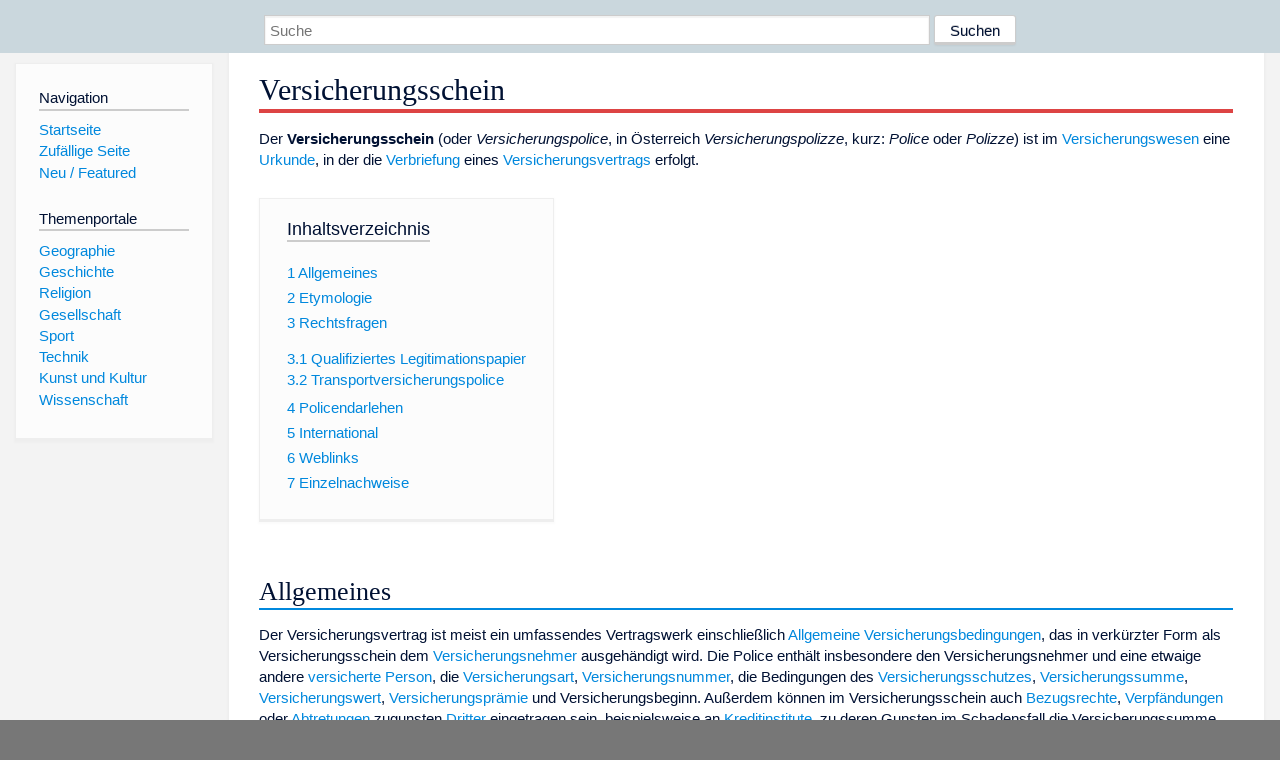

--- FILE ---
content_type: text/html; charset=utf-8
request_url: https://www.dewiki.de/Lexikon/Versicherungsschein
body_size: 11210
content:


<!DOCTYPE html>
<html lang="de-DE">
<head>
<!-- <script async src="https://pagead2.googlesyndication.com/pagead/js/adsbygoogle.js?client=ca-pub-6036180823540385" crossorigin="anonymous"></script> -->    <meta charset="utf-8" />
    <meta name="viewport" content="width=device-width, initial-scale=1.0" />
    <meta property="og:type" content="website" />
    <meta property="og:site_name" content="DeWiki" />
    
    
        <link rel="stylesheet" href="/css/site.min.css" />
    
        <link rel="canonical" href="https://dewiki.de/Lexikon/Versicherungsschein" />
    <title>DeWiki &gt; Versicherungsschein</title>
<style>
    .sidebar-right-ad, #mw-related-navigation { display: none; }
    @media screen and (min-width: 1350px) {
        .sidebar-right-ad, #mw-related-navigation {
            display: inline;
        }
    }
    .imagesTable {
        display: table;
        width: 100%;
        border-spacing: 3px
    }

    .imagesTableRow {
        display: table-row
    }

    .imagesTableCell {
        display: table-cell;
        padding: 5px;
        vertical-align: middle
    }

    .imagesTableBody {
        display: table-row-group
    }
.google-revocation-link-placeholder {min-height:600px;}
figure[typeof~="mw:File/Thumb"] > figcaption, figure[typeof~="mw:File/Frame"] > figcaption {display:table-caption;caption-side:bottom;line-height:1.4em;word-break:break-word;text-align:left;padding:0 6px 6px 6px;}
figure[typeof~="mw:File/Thumb"], figure[typeof~="mw:File/Frame"] {display: table;text-align:center;border-collapse:collapse;line-height:0;margin:0.5em 0 1.3em 1.4em;clear:right;float:right;}
figure[typeof~="mw:File/Thumb"], figure[typeof~="mw:File/Frame"] {border: 1px solid #c8ccd1;border-bottom-width: 1px;border-bottom-style: solid;border-bottom-color: rgb(200, 204, 209);border-bottom:0; background-color:#f8f9fa;}

/* desktop-billboard-atf */
@media (min-width: 992px) {
.r89-desktop-billboard-atf {
min-height: 250px;
margin-top: 20px;
margin-bottom: 20px
}
}
/* desktop-billboard-btf */
@media (min-width: 992px) {
.r89-desktop-billboard-btf {
min-height: 250px;
margin-top: 20px;
margin-bottom: 20px
}
}
/* desktop-incontent */
@media (min-width: 992px) {
.r89-desktop-InContent {
min-height: 90px;
margin-top: 20px;
margin-bottom: 20px
}
}
/* mobile-billboard-top */
@media (max-width: 991px) {
.r89-mobile-billboard-top {
min-height: 280px;
margin-top: 20px;
margin-bottom: 20px
}
}
#r89-mobile-billboard-top-home-0-wrapper {
  min-height: 280px !important;
}
/* mobile-rectangle-infinite */
@media (max-width: 991px) {
.r89-mobile-rectangle-infinite {
min-height: 250px;
margin-top: 20px;
margin-bottom: 20px
}
}
/* mobile-rectangle-low */
@media (max-width: 991px) {
.r89-mobile-rectangle-low {
min-height: 250px;
margin-top: 20px;
margin-bottom: 20px
}
}
/* mobile-rectangle-mid */
@media (max-width: 991px) {
.r89-mobile-rectangle-mid {
min-height: 250px;
margin-top: 20px;
margin-bottom: 20px
}
}
/* mobile-rectangle-mid-300x600 */
@media (max-width: 991px) {
.r89-Mobile-Rectangle-Mid-300x600 {
min-height: 600px;
margin-top: 20px;
margin-bottom: 20px
}
}
.urhhinw {font-size: 0.6rem;font-style: italic;display: block;text-align: right;background-color: #ffffff80;line-height: 0.9;}</style>
</head>
<body class="sitedir-ltr">
    
    <div id="mw-wrapper">
        <div id="mw-header-container" style="background: #cad7dd; min-height: 3.5em">
            <div id="mw-header">
                <div id="p-search" style="margin-left:auto;margin-right:auto;text-align:center;max-width:1024px;">
                    <form method="get" action="/Suche">
                        <input style="width:65%" name="q" type="text" placeholder="Suche" />
                        <input style="max-width:25%" type="submit" value="Suchen" />
                    </form>
                </div>
            </div>
        </div>
        <div id="mw-content-container">
            <div id="mw-content-block" class="ts-inner">
                <div id="mw-site-navigation">
                    <div id="site-navigation" class="sidebar-chunk">
                        <h2><span>Navigation</span><div class="pokey"></div></h2>
                        <div class="sidebar-inner">
                            <div role="navigation" id="p-navigation">
 <h3>Navigation</h3>
 <div>
  <ul>
   <li><a href="/" title="Startseite" accesskey="z" ><span>Startseite</span></a></li>
   <li><a href="/Special/Random" title="Zufällige Seite" accesskey="z" rel="nofollow"><span>Zufällige Seite</span></a></li>
  <li><a href="/Artikel/Featured">Neu / Featured</a></li>
  </ul>
 </div>
</div>
<div role="navigation" id="p-themenportale">
 <h3>Themenportale</h3>
 <div>
  <ul>
   <li><a href="/Lexikon/Portal:Geographie" title="Geographie-Portal"><span>Geographie</span></a></li>
   <li><a href="/Lexikon/Portal:Geschichte" title="Geschichte-Portal"><span>Geschichte</span></a></li>
   <li><a href="/Lexikon/Portal:Religion" title="Religion-Portal"><span>Religion</span></a></li>
   <li><a href="/Lexikon/Portal:Gesellschaft" title="Gesellschaft-Portal"><span>Gesellschaft</span></a></li>
   <li><a href="/Lexikon/Portal:Sport" title="Sport-Portal"><span>Sport</span></a></li>
   <li><a href="/Lexikon/Portal:Technik" title= "Technik-Portal"><span>Technik</span></a></li>
   <li><a href="/Lexikon/Portal:Kunst_und_Kultur" title="Kunst-und-Kultur-Portal"><span>Kunst und Kultur</span></a></li>
   <li><a href="/Lexikon/Portal:Wissenschaft" title="Wissenschafts-Portal"><span>Wissenschaft</span></a></ li >
  </ul>
 </div>
</div>
                        </div>
                    </div>
                </div>
                <div id="mw-related-navigation" style="padding-left: 0em;position: sticky;top: 4em;">
<!--<div class="sidebar-right-ad">
 <ins class="adsbygoogle" id="sidebaradwithcookieconsent"
  style="display:block"
  data-ad-client="ca-pub-6036180823540385"
  data-ad-slot="5493494242"
  data-ad-format="auto"
  data-full-width-responsive="true"></ins>
 <script>
 (adsbygoogle = window.adsbygoogle || []).push({ });
 </script>  
</div>-->                </div>
                <div id="mw-content">
                    <div id="content" class="mw-body" role="main">
                        

<div>
    <!-- google_ad_section_start -->
    <h1 id="firstHeading" class="firstHeading"><span class="mw-page-title-main">Versicherungsschein</span></h1>

<!--<script src="https://tags.refinery89.com/dewikide.js" async></script>
<ins class="adsbygoogle" id="firstadwithcookieconsent"
 style="display:block;height:280px;"
 data-ad-client="ca-pub-6036180823540385"
 data-ad-slot="9334668697"
 data-ad-format="auto"
 data-full-width-responsive="true"></ins> -->
<!-- <script>
 (adsbygoogle = window.adsbygoogle || []).push({ });
</script>
<div class="r89-desktop-billboard-atf"></div>-->

    <div class=mw-parser-output><p>Der <b>Versicherungsschein</b> (oder <i>Versicherungspolice</i>, in Österreich <i>Versicherungspolizze</i>, kurz: <i>Police</i> oder <i>Polizze</i>) ist im <a href=/Lexikon/Versicherungswesen class=mw-redirect title=Versicherungswesen>Versicherungswesen</a> eine <a href=/Lexikon/Urkunde title=Urkunde>Urkunde</a>, in der die <a href=/Lexikon/Verbriefung title=Verbriefung>Verbriefung</a> eines <a href=/Lexikon/Versicherungsvertrag title=Versicherungsvertrag>Versicherungsvertrags</a> erfolgt.<div id=toc class=toc role=navigation aria-labelledby=mw-toc-heading><input type=checkbox role=button id=toctogglecheckbox class=toctogglecheckbox style=display:none><div class=toctitle lang=de dir=ltr><h2 id=mw-toc-heading>Inhaltsverzeichnis</h2><span class=toctogglespan><label class=toctogglelabel for=toctogglecheckbox></label></span></div><ul><li class="toclevel-1 tocsection-1"><a href=#Allgemeines><span class=tocnumber>1</span> <span class=toctext>Allgemeines</span></a><li class="toclevel-1 tocsection-2"><a href=#Etymologie><span class=tocnumber>2</span> <span class=toctext>Etymologie</span></a><li class="toclevel-1 tocsection-3"><a href=#Rechtsfragen><span class=tocnumber>3</span> <span class=toctext>Rechtsfragen</span></a><ul><li class="toclevel-2 tocsection-4"><a href=#Qualifiziertes_Legitimationspapier><span class=tocnumber>3.1</span> <span class=toctext>Qualifiziertes Legitimationspapier</span></a><li class="toclevel-2 tocsection-5"><a href=#Transportversicherungspolice><span class=tocnumber>3.2</span> <span class=toctext>Transportversicherungspolice</span></a></ul><li class="toclevel-1 tocsection-6"><a href=#Policendarlehen><span class=tocnumber>4</span> <span class=toctext>Policendarlehen</span></a><li class="toclevel-1 tocsection-7"><a href=#International><span class=tocnumber>5</span> <span class=toctext>International</span></a><li class="toclevel-1 tocsection-8"><a href=#Weblinks><span class=tocnumber>6</span> <span class=toctext>Weblinks</span></a><li class="toclevel-1 tocsection-9"><a href=#Einzelnachweise><span class=tocnumber>7</span> <span class=toctext>Einzelnachweise</span></a></ul></div><h2><span class=mw-headline id=Allgemeines>Allgemeines</span></h2><p>Der Versicherungsvertrag ist meist ein umfassendes Vertragswerk einschließlich <a href=/Lexikon/Allgemeine_Versicherungsbedingungen title="Allgemeine Versicherungsbedingungen">Allgemeine Versicherungsbedingungen</a>, das in verkürzter Form als Versicherungsschein dem <a href=/Lexikon/Versicherungsnehmer title=Versicherungsnehmer>Versicherungsnehmer</a> ausgehändigt wird. Die Police enthält insbesondere den Versicherungsnehmer und eine etwaige andere <a href=/Lexikon/Versicherte_Person title="Versicherte Person">versicherte Person</a>, die <a href=/Lexikon/Versicherungsart title=Versicherungsart>Versicherungsart</a>, <a href=/Lexikon/Versicherungsnummer title=Versicherungsnummer>Versicherungsnummer</a>, die Bedingungen des <a href=/Lexikon/Versicherungsschutz class=mw-redirect title=Versicherungsschutz>Versicherungsschutzes</a>, <a href=/Lexikon/Versicherungssumme title=Versicherungssumme>Versicherungssumme</a>, <a href=/Lexikon/Versicherungswert title=Versicherungswert>Versicherungswert</a>, <a href=/Lexikon/Versicherungspr%c3%a4mie title=Versicherungsprämie>Versicherungsprämie</a> und Versicherungsbeginn. Außerdem können im Versicherungsschein auch <a href=/Lexikon/Bezugsrecht_(Versicherung) title="Bezugsrecht (Versicherung)">Bezugsrechte</a>, <a href=/Lexikon/Verpf%c3%a4ndung title=Verpfändung>Verpfändungen</a> oder <a href=/Lexikon/Abtretung_(Deutschland) title="Abtretung (Deutschland)">Abtretungen</a> zugunsten <a href=/Lexikon/Dritter title=Dritter>Dritter</a> eingetragen sein, beispielsweise an <a href=/Lexikon/Kreditinstitut title=Kreditinstitut>Kreditinstitute</a>, zu deren Gunsten im Schadensfall die Versicherungssumme ausbezahlt werden soll.<h2><span class=mw-headline id=Etymologie>Etymologie</span></h2><p>Das Wort „Police“ stammt aus den Worten für „Nachweis, Bestätigung“ (<span style=font-style:normal;font-weight:normal><a href=/Lexikon/Latein title=Latein>lateinisch</a></span> <span lang=la-Latn style=font-style:italic>apodixa</span>), das im 14. Jahrhundert als „Versicherungsschein“ in <a href=/Lexikon/Italien title=Italien>Italien</a> auftauchte (<span style=font-style:normal;font-weight:normal><a href=/Lexikon/Italienische_Sprache title="Italienische Sprache">italienisch</a></span> <span lang=it-Latn style=font-style:italic>polizza</span>).<sup id=cite_ref-1 class=reference><a href=#cite_note-1>&#91;1&#93;</a></sup> Im Jahre 1565 übernahm ihn die französische Sprache (<span style=font-style:normal;font-weight:normal><a href=/Lexikon/Franz%c3%b6sische_Sprache title="Französische Sprache">französisch</a></span> <span lang=fr-Latn style=font-style:italic>police</span>),<sup id=cite_ref-2 class=reference><a href=#cite_note-2>&#91;2&#93;</a></sup> von der aus sie 1611 als Lehnwort und Synonym für den Versicherungsschein Eingang in ein deutsches Wörterbuch fand. Hier tauchte sie erstmals als „policcen, darauf sie [Schiffe] versichern lassen“, auf.<sup id=cite_ref-3 class=reference><a href=#cite_note-3>&#91;3&#93;</a></sup> Das <a href=/Lexikon/Allgemeines_Preu%c3%9fisches_Landrecht class=mw-redirect title="Allgemeines Preußisches Landrecht">Allgemeine Preußische Landrecht</a> (APL) vom Juni 1794 verlangte, dass sofort nach Abschluss des Versicherungsvertrages der Versicherer „gegen Bezahlung der bedungenen Prämie, den Versicherungsbrief oder die Police nach den festgesetzten Bedingungen ausfertigen und unterschreiben“ muss (II 8, § 2006 APL).<sup id=cite_ref-4 class=reference><a href=#cite_note-4>&#91;4&#93;</a></sup> Noch heute ist in Österreich an Stelle des Versicherungsscheins in der Umgangssprache das Wort Versicherungspolizze gebräuchlich, in der Schweiz entsprechend Versicherungspolice.<h2><span class=mw-headline id=Rechtsfragen>Rechtsfragen</span></h2><p>Der Versicherungsnehmer hat nach <span class=plainlinks-print><a rel=nofollow class="external text" href=https://www.gesetze-im-internet.de/vvg_2008/__3.html>§&#160;3</a></span> Abs. 1 <a href=/Lexikon/Versicherungsvertragsgesetz_(Deutschland) title="Versicherungsvertragsgesetz (Deutschland)">VVG</a> Anspruch auf Ausstellung eines Versicherungsscheins, der die wesentlichen Bestandteile des Versicherungsvertrags beinhalten muss. Als <a href=/Lexikon/Form_(Recht) title="Form (Recht)">Form</a> sieht das Gesetz die <a href=/Lexikon/Textform title=Textform>Textform</a> vor (§ 3 Abs. 1 VVG). Kommt die Police <span>abhanden</span> oder wird vernichtet, muss sie für <span>kraftlos erklärt</span> werden, was den Versicherer zur Neuausstellung verpflichtet (§ 3 Abs. 3 VVG).<h3><span class=mw-headline id=Qualifiziertes_Legitimationspapier>Qualifiziertes Legitimationspapier</span></h3><p>In <span class=plainlinks-print><a rel=nofollow class="external text" href=https://www.gesetze-im-internet.de/vvg_2008/__4.html>§&#160;4</a></span> Abs. 1 VVG sieht das Gesetz die Ausstellung des Versicherungsscheins als „Urkunde auf den Inhaber“ vor und erklärt <span class=plainlinks-print><a rel=nofollow class="external text" href=https://www.gesetze-im-internet.de/bgb/__808.html>§&#160;808</a></span> <a href=/Lexikon/B%c3%bcrgerliches_Gesetzbuch title="Bürgerliches Gesetzbuch">BGB</a> für anwendbar. Hierdurch erhält der Versicherer die Berechtigung, an jeden <a href=/Lexikon/Inhaber title=Inhaber>Inhaber</a> des Versicherungsscheins mit schuldbefreiender Wirkung leisten zu dürfen, ohne aber diesem gegenüber zur Leistung verpflichtet zu sein. Der Versicherer darf den Inhaber des Versicherungsscheins als berechtigt ansehen, über alle Ansprüche aus dem Versicherungsvertrag zu verfügen. Damit ist der Versicherungsschein ein <i>qualifiziertes Legitimationspapier</i> im Sinne des § 808 BGB.<sup id=cite_ref-5 class=reference><a href=#cite_note-5>&#91;5&#93;</a></sup> Dadurch wird der <a href=/Lexikon/Aussteller_(Urkunde) title="Aussteller (Urkunde)">Aussteller</a> grundsätzlich dann von seiner Leistungspflicht befreit, wenn er an den Inhaber des Versicherungsscheins leistet, auch wenn dieser zum Empfang der Leistung nicht berechtigt ist. Eine Ausnahme gilt nach der Rechtsprechung nur, wenn der Aussteller die mangelnde Verfügungsberechtigung des Inhabers positiv gekannt oder sonst gegen <a href=/Lexikon/Treu_und_Glauben title="Treu und Glauben">Treu und Glauben</a> die Leistung bewirkt hat.<sup id=cite_ref-6 class=reference><a href=#cite_note-6>&#91;6&#93;</a></sup><p>Die Vorschrift des § 4 Abs. 1 VVG verhindert darüber hinaus die Gestaltung des Versicherungsscheins zu einem reinen <a href=/Lexikon/Inhaberpapier title=Inhaberpapier>Inhaberpapier</a>, weil sie § 808 BGB für anwendbar erklärt. Daneben ist die Versicherung berechtigt, den Urkundeninhaber hinsichtlich anderer <a href=/Lexikon/Verf%c3%bcgung title=Verfügung>Verfügungen</a> über Rechte aus dem Versicherungsvertrag als berechtigt anzusehen. Denn die Legitimationswirkung des § 808 Abs. 1 Satz 1 BGB erstreckt sich auch auf die vertraglich <i>versprochenen Leistungen</i>.<sup id=cite_ref-7 class=reference><a href=#cite_note-7>&#91;7&#93;</a></sup> Vertraglich versprochene Leistung ist bei einer <a href=/Lexikon/Lebensversicherung title=Lebensversicherung>Lebensversicherung</a> nicht nur die Leistung der Versicherungssumme im <a href=/Lexikon/Versicherungsfall title=Versicherungsfall>Versicherungsfall</a>. Vertraglich versprochen ist auch die Leistung des <a href=/Lexikon/R%c3%bcckkaufswert title=Rückkaufswert>Rückkaufswertes</a> nach <a href=/Lexikon/K%c3%bcndigung title=Kündigung>Kündigung</a> des Vertrages (<span class=plainlinks-print><a rel=nofollow class="external text" href=https://www.gesetze-im-internet.de/vvg_2008/__176.html>§&#160;176</a></span> VVG); denn das Recht auf den Rückkaufswert ist nur eine andere Erscheinungsform des Rechts auf die Versicherungssumme.<sup id=cite_ref-8 class=reference><a href=#cite_note-8>&#91;8&#93;</a></sup> Demgemäß erstreckt sich die Legitimationswirkung eines Versicherungsscheins als Urkunde im Sinne des § 808 BGB auch auf das Kündigungsrecht, um den Rückkaufswert zu erlangen. Die Versicherung kann den Inhaber des Versicherungsscheins deshalb schon nach § 808 BGB als zur Kündigung berechtigt ansehen, wenn dieser die Auszahlung des Rückkaufswertes verlangt.<p>Die bloße <a href=/Lexikon/%c3%9cbergabe_(Sachenrecht) title="Übergabe (Sachenrecht)">Übergabe</a> der Police ist zur Übertragung der Rechte aus der Lebensversicherung weder erforderlich noch ausreichend, weil die Police lediglich ein <a href=/Lexikon/Rektapapier class=mw-redirect title=Rektapapier>Rektapapier</a> ist. Wie beim <a href=/Lexikon/Sparbuch class=mw-redirect title=Sparbuch>Sparbuch</a> ist vielmehr eine Übertragung der Ansprüche aus der Police im Wege eines <a href=/Lexikon/Abtretung_(Deutschland) title="Abtretung (Deutschland)">Abtretungsvertrages</a> und die nachfolgende Übergabe der Police an den neuen Gläubiger notwendig. Bei Lebensversicherungen ist zudem im Falle ihrer Abtretung die Anzeige der Abtretung an den Versicherer zur <a href=/Lexikon/Rechtswirksamkeit class=mw-redirect title=Rechtswirksamkeit>Rechtswirksamkeit</a> erforderlich; das ergibt sich aus dem absolut geltenden <a href=/Lexikon/Abtretungsverbot class=mw-redirect title=Abtretungsverbot>Abtretungsverbot</a> des § 13 Abs. 3 Allgemeine Lebensversicherungsbedingungen.<sup id=cite_ref-9 class=reference><a href=#cite_note-9>&#91;9&#93;</a></sup> Wegen der rechtlichen Ausgestaltung der Versicherungspolice als qualifiziertes Legitimationspapier darf die Versicherung trotz rechtswirksamer Übertragung nur gegen Vorlage der Police leisten.<h3><span class=mw-headline id=Transportversicherungspolice>Transportversicherungspolice</span></h3><p>Eine Besonderheit ist die <a href=/Lexikon/Transportversicherung#Transportversicherungspolice title=Transportversicherung>Transportversicherungspolice</a>, die als <a href=/Lexikon/Warenbegleitpapier title=Warenbegleitpapier>Warenbegleitpapier</a> ein <span>geborenes Orderpapier</span> des <span class=plainlinks-print><a rel=nofollow class="external text" href=https://www.gesetze-im-internet.de/hgb/__363.html>§&#160;363</a></span> Abs. 2 <a href=/Lexikon/Handelsgesetzbuch title=Handelsgesetzbuch>HGB</a> darstellt, wenn sie die <a href=/Lexikon/Orderklausel title=Orderklausel>Orderklausel</a> enthält. Dann ist sie durch <a href=/Lexikon/Indossament title=Indossament>Indossament</a> <a href=/Lexikon/%c3%9cbertragbarkeit title=Übertragbarkeit>übertragbar</a>, so dass der ursprüngliche Versicherungsnehmer (<a href=/Lexikon/Verk%c3%a4ufer title=Verkäufer>Verkäufer</a>/<a href=/Lexikon/Exporteur title=Exporteur>Exporteur</a>) sie im <a href=/Lexikon/Vorlauf_(G%c3%bcterverkehr) title="Vorlauf (Güterverkehr)">Vorlauf</a> auf den <a href=/Lexikon/Versandspediteur title=Versandspediteur>Versandspediteur</a>, dieser sie im <a href=/Lexikon/Hauptlauf title=Hauptlauf>Hauptlauf</a> auf den <a href=/Lexikon/Spediteur class=mw-redirect title=Spediteur>Hauptspediteur</a> und dieser sie im <a href=/Lexikon/Nachlauf_(G%c3%bcterverkehr) title="Nachlauf (Güterverkehr)">Nachlauf</a> auf den <a href=/Lexikon/Empfangsspediteur title=Empfangsspediteur>Empfangsspediteur</a> übertragen kann. Der jeweilige legitimierte Inhaber der Transportversicherungspolice ist berechtigt, bei einem <a href=/Lexikon/Transportrisiko title=Transportrisiko>Transportschaden</a> des <a href=/Lexikon/Frachtgut title=Frachtgut>Frachtguts</a> durch Vorlage beim Versicherer von diesem den Schaden ersetzt zu bekommen. Die Transportversicherungspolice ist aber kein <a href=/Lexikon/Traditionspapier title=Traditionspapier>Traditionspapier</a>, sondern das Eigentum am Frachtgut geht nach den <a href=/Lexikon/Lieferungsbedingungen title=Lieferungsbedingungen>Lieferungs-</a> und <a href=/Lexikon/Zahlungsbedingungen class=mw-redirect title=Zahlungsbedingungen>Zahlungsbedingungen</a> auf den Käufer/<a href=/Lexikon/Importeur title=Importeur>Importeur</a> über, unabhängig davon, wer Inhaber der Transportversicherungspolice ist.<h2><span class=mw-headline id=Policendarlehen>Policendarlehen</span></h2><div class=hauptartikel role=navigation><span class=hauptartikel-pfeil title=siehe aria-hidden=true role=presentation>→ </span><i><span class=hauptartikel-text>Hauptartikel</span>: <a href=/Lexikon/Policendarlehen title=Policendarlehen>Policendarlehen</a></i></div><p>Das Policendarlehen ist ein <a href=/Lexikon/Verbraucherkredit class=mw-redirect title=Verbraucherkredit>Verbraucherkredit</a>, bei dem der <a href=/Lexikon/R%c3%bcckkaufswert title=Rückkaufswert>Rückkaufswert</a> einer <a href=/Lexikon/Lebensversicherung title=Lebensversicherung>Lebensversicherung</a> als <a href=/Lexikon/Kreditsicherheit class=mw-redirect title=Kreditsicherheit>Kreditsicherheit</a> für die Gewährung eines <a href=/Lexikon/Verbraucherdarlehensvertrag title=Verbraucherdarlehensvertrag>Darlehens</a> durch den Versicherer verwendet wird. Die <a href=/Lexikon/Tilgung_(Geldverkehr) title="Tilgung (Geldverkehr)">Tilgung</a> kann durch <a href=/Lexikon/Aufrechnung_(Deutschland) title="Aufrechnung (Deutschland)">Aufrechnung</a> mit der fälligen Versicherungssumme erfolgen.<h2><span class=mw-headline id=International>International</span></h2><p>Während in der <a href=/Lexikon/%c3%96sterreich title=Österreich>österreichischen</a> Umgangssprache Polizze verwendet wird, lautet der <a href=/Lexikon/Rechtsbegriff title=Rechtsbegriff>Rechtsbegriff</a> wie in Deutschland Versicherungsschein. Dieser ist eine vom Versicherer unterzeichnete Urkunde über den Versicherungsvertrag (<span class=plainlinks-print><a rel=nofollow class="external text" href="https://www.ris.bka.gv.at/Dokument.wxe?Abfrage=Bundesnormen&amp;Dokumentnummer=NOR12026416">§&#160;3</a></span> Abs. 1 A-VVG). Die Annahme des Versicherungsvertrages erfolgt zumeist durch Zusendung der Polizze (<span class=plainlinks-print><a rel=nofollow class="external text" href="https://www.ris.bka.gv.at/Dokument.wxe?Abfrage=Bundesnormen&amp;Dokumentnummer=NOR12037657">§&#160;1a</a></span> Abs. 2 A-VVG). Die Polizze ist die Beweisurkunde über den Inhalt des Versicherungsvertrages und kann formfrei abgeschlossen werden. Weicht die Polizze vom Antrag ab, kann der Versicherungsnehmer innerhalb eines Monats ab Empfang schriftlich widersprechen, auch dann, wenn er auf die Abweichung aufmerksam gemacht wurde (<span class=plainlinks-print><a rel=nofollow class="external text" href="https://www.ris.bka.gv.at/Dokument.wxe?Abfrage=Bundesnormen&amp;Dokumentnummer=NOR40138449">§&#160;5</a></span> A-VVG).<p>In der <a href=/Lexikon/Schweiz title=Schweiz>Schweiz</a> ist der Versicherer nach <span class=plainlinks-print><a rel=nofollow class="external text" href="https://www.fedlex.admin.ch/de/search?collection=classified_compilation&amp;classifiedBy=221.229.1&amp;article=11">Art.&#160;11</a><span style=display:none><span></span></span></span> CH-VVG gehalten, dem Versicherungsnehmer eine Police mit den Rechten und Pflichten auszuhändigen. Stimmt der Inhalt der Police oder der Nachträge zu derselben mit den getroffenen Vereinbarungen nicht überein, so hat der Versicherungsnehmer nach <span class=plainlinks-print><a rel=nofollow class="external text" href="https://www.fedlex.admin.ch/de/search?collection=classified_compilation&amp;classifiedBy=221.229.1&amp;article=12">Art.&#160;12</a><span style=display:none><span></span></span></span> CH-VVG binnen vier Wochen nach Empfang der Urkunde deren Berichtigung zu verlangen, da widrigenfalls ihr Inhalt als von ihm genehmigt gilt. Der Anspruch aus einer <a href=/Lexikon/Personenversicherung class=mw-redirect title=Personenversicherung>Personenversicherung</a> kann gemäß <span class=plainlinks-print><a rel=nofollow class="external text" href="https://www.fedlex.admin.ch/de/search?collection=classified_compilation&amp;classifiedBy=221.229.1&amp;article=75">Art.&#160;75</a><span style=display:none><span></span></span></span> CH-VVG weder durch Indossierung noch durch einfache Übergabe der Police abgetreten oder verpfändet werden. Abtretung und Verpfändung bedürfen zu ihrer Gültigkeit vielmehr der <a href=/Lexikon/Schriftform title=Schriftform>Schriftform</a> und der Übergabe der Police sowie der schriftlichen Anzeige an den Versicherer.<p>In den englischsprachigen Ländern ist der Versicherungsschein (<span style=font-style:normal;font-weight:normal><a href=/Lexikon/Englische_Sprache title="Englische Sprache">englisch</a></span> <span lang=en-Latn style=font-style:italic>insurance policy</span>) ein Dokument, das die wichtigsten Merkmale eines Versicherungsvertrags (<span style=font-style:normal;font-weight:normal><a href=/Lexikon/Englische_Sprache title="Englische Sprache">englisch</a></span> <span lang=en-Latn style=font-style:italic>policy contract</span>) wiedergibt.<h2><span class=mw-headline id=Weblinks>Weblinks</span></h2><ul><li><a rel=nofollow class="external text" href="https://portal.dnb.de/opac.htm?method=simpleSearch&amp;query=Versicherungsschein">Literatur über Versicherungsschein</a> im Katalog der <a href=/Lexikon/Deutsche_Nationalbibliothek title="Deutsche Nationalbibliothek">Deutschen Nationalbibliothek</a></ul><div class=sisterproject style="margin:0.1em 0 0 0"><span class=noviewer style=display:inline-block;line-height:10px;min-width:1.6em;text-align:center aria-hidden=true role=presentation><img alt="" src=//upload.wikimedia.org/wikipedia/commons/thumb/c/c3/Wiktfavicon_en.svg/16px-Wiktfavicon_en.svg.png decoding=async title=Wiktionary width=16 height=16 srcset="//upload.wikimedia.org/wikipedia/commons/thumb/c/c3/Wiktfavicon_en.svg/24px-Wiktfavicon_en.svg.png 1.5x, //upload.wikimedia.org/wikipedia/commons/thumb/c/c3/Wiktfavicon_en.svg/32px-Wiktfavicon_en.svg.png 2x" data-file-width=16 data-file-height=16></span><b><a href=https://de.wiktionary.org/wiki/Police class=extiw title=wikt:Police>Wiktionary: Police</a></b>&#160;– Bedeutungserklärungen, Wortherkunft, Synonyme, Übersetzungen</div><div class=sisterproject style="margin:0.1em 0 0 0"><span class=noviewer style=display:inline-block;line-height:10px;min-width:1.6em;text-align:center aria-hidden=true role=presentation><img alt="" src=//upload.wikimedia.org/wikipedia/commons/thumb/c/c3/Wiktfavicon_en.svg/16px-Wiktfavicon_en.svg.png decoding=async title=Wiktionary width=16 height=16 srcset="//upload.wikimedia.org/wikipedia/commons/thumb/c/c3/Wiktfavicon_en.svg/24px-Wiktfavicon_en.svg.png 1.5x, //upload.wikimedia.org/wikipedia/commons/thumb/c/c3/Wiktfavicon_en.svg/32px-Wiktfavicon_en.svg.png 2x" data-file-width=16 data-file-height=16></span><b><a href=https://de.wiktionary.org/wiki/Versicherungspolice class=extiw title=wikt:Versicherungspolice>Wiktionary: Versicherungspolice</a></b>&#160;– Bedeutungserklärungen, Wortherkunft, Synonyme, Übersetzungen</div><h2><span class=mw-headline id=Einzelnachweise>Einzelnachweise</span></h2><ol class=references><li id=cite_note-1><span class=mw-cite-backlink><a href=#cite_ref-1>↑</a></span> <span class=reference-text><a href=/Lexikon/Gerhard_K%c3%b6bler title="Gerhard Köbler">Gerhard Köbler</a>, <i>Etymologisches Rechtswörterbuch</i>, 1995, S. 209</span><li id=cite_note-2><span class=mw-cite-backlink><a href=#cite_ref-2>↑</a></span> <span class=reference-text>Erika Branys, <i>Homonyme Substantive im Neuenglischen: Ein Beitrag zum Leben der Wörter</i>, 1938, S. 103</span><li id=cite_note-3><span class=mw-cite-backlink><a href=#cite_ref-3>↑</a></span> <span class=reference-text>Alfred Schirmer, <i>Wörterbuch der deutschen Kaufmannssprache auf geschichtlichen Grundlagen</i>, 1611, S. 144</span><li id=cite_note-4><span class=mw-cite-backlink><a href=#cite_ref-4>↑</a></span> <span class=reference-text><a rel=nofollow class="external text" href="https://books.google.de/books?id=4VZPAAAAcAAJ&amp;pg=PA645&amp;dq=Allgemeines+Preu%C3%9Fisches+Landrecht+Versicherungsbrief&amp;hl=de&amp;sa=X&amp;ved=0ahUKEwjuguvppb_mAhVnXRUIHW3sC3sQ6AEIKDAA#v=onepage&amp;q=Allgemeines%20Preu%C3%9Fisches%20Landrecht%20Versicherungsbrief&amp;f=false"><i>Allgemeines Landrecht für die preußischen Staaten</i>, Dritter Teil, 1794, S. 645</a></span><li id=cite_note-5><span class=mw-cite-backlink><a href=#cite_ref-5>↑</a></span> <span class=reference-text>BGH, Urteil vom 24. Februar 1999, Az.: IV ZR 122/98 = <a rel=nofollow class="external text" href="https://dejure.org/dienste/vernetzung/rechtsprechung?Text=VersR+1999%2C+700">VersR 1999, 700</a></span><li id=cite_note-6><span class=mw-cite-backlink><a href=#cite_ref-6>↑</a></span> <span class=reference-text><a rel=nofollow class="external text" href="https://dejure.org/dienste/vernetzung/rechtsprechung?Text=BGHZ+28%2C+368">BGHZ 28, 368</a>, 371</span><li id=cite_note-7><span class=mw-cite-backlink><a href=#cite_ref-7>↑</a></span> <span class=reference-text><a rel=nofollow class="external text" href="https://dejure.org/dienste/vernetzung/rechtsprechung?Text=BGHZ+64%2C+278">BGHZ 64, 278</a></span><li id=cite_note-8><span class=mw-cite-backlink><a href=#cite_ref-8>↑</a></span> <span class=reference-text><a rel=nofollow class="external text" href="https://dejure.org/dienste/vernetzung/rechtsprechung?Text=BGHZ+45%2C+162">BGHZ 45, 162</a></span><li id=cite_note-9><span class=mw-cite-backlink><a href=#cite_ref-9>↑</a></span> <span class=reference-text><a rel=nofollow class="external text" href="https://dejure.org/dienste/vernetzung/rechtsprechung?Text=BGHZ+112%2C+387">BGHZ 112, 387</a></span></ol><div id=normdaten class="catlinks normdaten-typ-s">Normdaten&#160;(Sachbegriff): <a href=/Lexikon/Gemeinsame_Normdatei title="Gemeinsame Normdatei">GND</a>: <span class=plainlinks-print><a rel=nofollow class="external text" href=https://d-nb.info/gnd/4188009-2>4188009-2</a></span> <span class=metadata></span></div><div class="hintergrundfarbe1 rahmenfarbe1 navigation-not-searchable" style=border-top-style:solid;border-top-width:1px;clear:both;font-size:95%;margin-top:1em;padding:0.25em;overflow:hidden;word-break:break-word;word-wrap:break-word id=Vorlage_Rechtshinweis><div class="noviewer nomobile" style=display:table-cell;padding-bottom:0.2em;padding-left:0.25em;padding-right:1em;padding-top:0.2em;vertical-align:middle aria-hidden=true role=presentation><img alt="" src=//upload.wikimedia.org/wikipedia/commons/thumb/e/e2/Icon-Rechtshinweis-blau2-Asio.svg/20px-Icon-Rechtshinweis-blau2-Asio.svg.png decoding=async width=20 height=20 srcset="//upload.wikimedia.org/wikipedia/commons/thumb/e/e2/Icon-Rechtshinweis-blau2-Asio.svg/30px-Icon-Rechtshinweis-blau2-Asio.svg.png 1.5x, //upload.wikimedia.org/wikipedia/commons/thumb/e/e2/Icon-Rechtshinweis-blau2-Asio.svg/40px-Icon-Rechtshinweis-blau2-Asio.svg.png 2x" data-file-width=150 data-file-height=150></div><div style=display:table-cell;vertical-align:middle;width:100%><div>Bitte den <span>Hinweis zu Rechtsthemen</span> beachten!</div></div></div></div>



    <!-- google_ad_section_end -->

<!-- <ins class="adsbygoogle"
 style="display:block;margin-top:15px;"
 data-ad-client="ca-pub-6036180823540385"
 data-ad-slot="8154637989"
 data-ad-format="auto"
 data-full-width-responsive="true"></ins>
<script>
 (adsbygoogle = window.adsbygoogle || []).push({ });
</script> --></div>
                    </div>
                </div>
            </div>
        </div>
        <div id="mw-footer-container">
            <div id="mw-footer" class="ts-inner">
                <div id="footer-bottom" role="contentinfo">
                    <div style="text-align: center">
                            <p>
                                Lizenz für Texte auf dieser Seite: <a href="https://creativecommons.org/licenses/by-sa/3.0/legalcode" style="text-decoration:underline;color:#CCCCFF;">CC-BY-SA 3.0 Unported</a>.
                            </p>                            
                            <p>
                                <small>Der original-Artikel ist <a href='https://de.wikipedia.org/wiki/Versicherungsschein' style='text-decoration: underline; color: #CCCCFF;'>hier</a> abrufbar. <a href='https://de.wikipedia.org/w/index.php?action=history&title=Versicherungsschein' style='text-decoration: underline; color: #CCCCFF;'>Hier</a> finden Sie Informationen zu den Autoren des Artikels. An Bildern wurden keine Veränderungen vorgenommen - diese werden aber in der Regel wie bei der ursprünglichen Quelle des Artikels verkleinert, d.h. als Vorschaubilder angezeigt. Klicken Sie auf ein Bild für weitere Informationen zum Urheber und zur Lizenz. Die vorgenommenen Änderungen am Artikel können Sie <a href='/Diff/Of/5e90bb13d33924728c0c4bd8' style='text-decoration: underline; color: #CCCCFF;' rel="nofollow">hier</a> einsehen.</small>
                            </p>
                        <p><b><a href='/Projekt/Impressum'>Impressum</a> &nbsp;-&nbsp; <a href='/Projekt/Datenschutz'>Datenschutzerklärung</a></b></p>
                        
                    </div>
                    <div class="visualClear"></div>
                </div>
            </div>
        </div>
    </div>
    <script>
  var _paq = window._paq = window._paq || [];
  _paq.push(["setDomains", ["*.dewiki.de"]]);
  _paq.push(["disableCookies"]);
  _paq.push(['trackPageView']);
  _paq.push(['enableLinkTracking']);
  (function() {
    var u="//datenschutzfreundliche-statistiken.de/m/";
    _paq.push(['setTrackerUrl', u+'m.php']);
    _paq.push(['setSiteId', '4']);
    var d=document, g=d.createElement('script'), s=d.getElementsByTagName('script')[0];
    g.async=true; g.src=u+'m.js'; s.parentNode.insertBefore(g,s);
  })();
</script>
<noscript><img referrerpolicy="no-referrer-when-downgrade" src="//datenschutzfreundliche-statistiken.de/m/m.php?idsite=4&amp;rec=1" style="border:0;" alt="" /></noscript>
</body>
</html>
